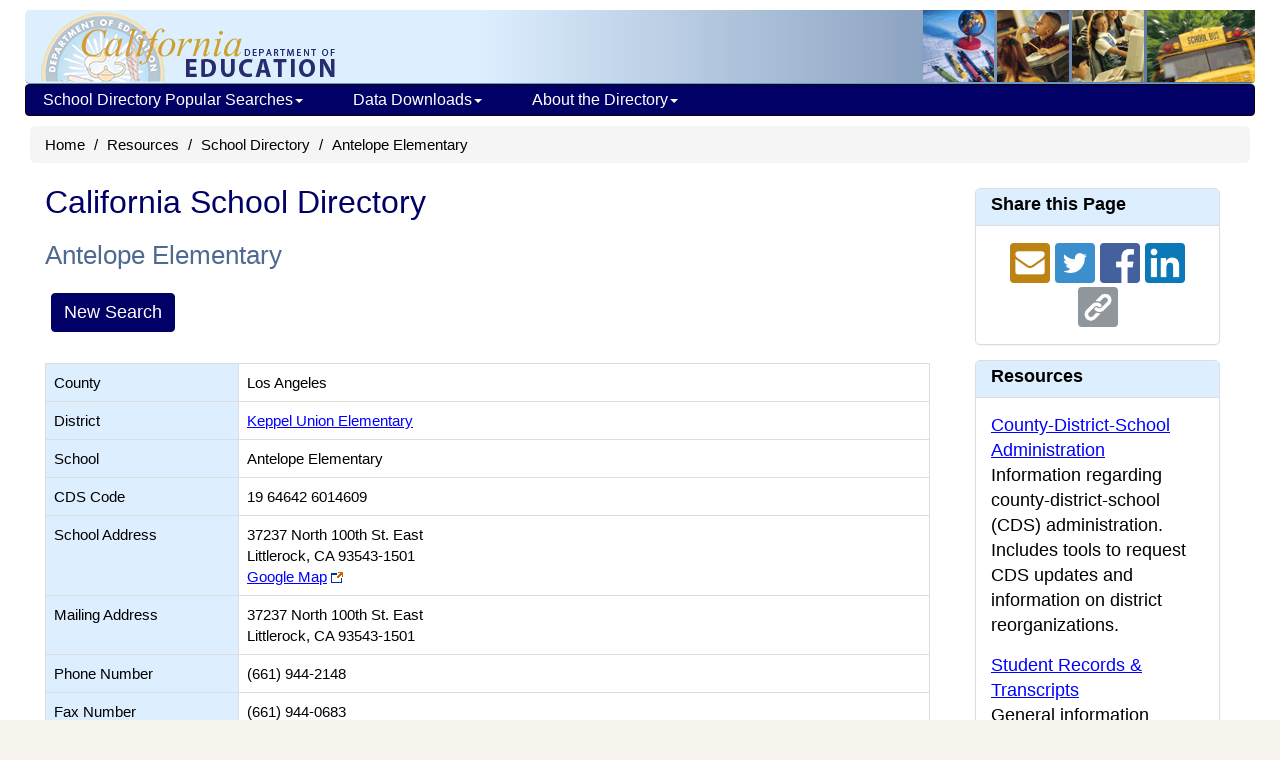

--- FILE ---
content_type: text/html; charset=utf-8
request_url: https://www.cde.ca.gov/SchoolDirectory/details?cdscode=19646426014609
body_size: 28917
content:


<!DOCTYPE html>
<html lang="en">
<head>
    <meta http-equiv="X-UA-Compatible" content="IE=edge" />
    <meta charset="utf-8" />
    <meta name="viewport" content="width=device-width, initial-scale=1.0">
    <meta name="apple-itunes-app" content="app-id=1233339953" />
    <meta name="description" content="The California School Directory contains information about California public schools, private schools (including certified nonpublic schools), school districts, and county offices of education." />

    <title>Antelope Elementary - School Directory Details (CA Dept of Education)</title>

    <script src="/bootstrap/js/jquery-1.10.2.min.js"></script>
    <script src="/bootstrap/js/jquery-ui-1.10.4.js"></script>
    <script src="/bootstrap/js/bootstrap.min.js"></script>
    
    <link href="/SchoolDirectory/Content/css?v=8TfjbIYmRCjOvKS4u9nln66V03bQM9xoMLiHiYo3-IM1" rel="stylesheet"/>

<script>var __uzdbm_1 = "ee794228-7717-432f-a557-f9fff8772486";var __uzdbm_2 = "YWYxZTY1MjgtY3Vkdi00N2IwLTgwYTktMjM5NThlODBjNzE4JDE4LjE5MS4xNzAuNw==";var __uzdbm_3 = "";var __uzdbm_4 = "false";var __uzdbm_5 = "";var __uzdbm_6 = "";var __uzdbm_7 = "";</script> <script>   (function (w, d, e, u, c, g, a, b) {     w["SSJSConnectorObj"] = w["SSJSConnectorObj"] || {       ss_cid: c,       domain_info: "auto",     };     w[g] = function (i, j) {       w["SSJSConnectorObj"][i] = j;     };     a = d.createElement(e);     a.async = true;     if (       navigator.userAgent.indexOf('MSIE') !== -1 ||       navigator.appVersion.indexOf('Trident/') > -1     ) {       u = u.replace("/advanced/", "/advanced/ie/");     }     a.src = u;     b = d.getElementsByTagName(e)[0];     b.parentNode.insertBefore(a, b);   })(     window, document, "script", "https://cde.ca.gov/18f5227b-e27b-445a-a53f-f845fbe69b40/stormcaster.js", "cudx", "ssConf"   );   ssConf("c1", "https://cde.ca.gov");   ssConf("c3", "c99a4269-161c-4242-a3f0-28d44fa6ce24");   ssConf("au", "cde.ca.gov");   ssConf("cu", "validate.perfdrive.com, ssc"); </script></head>
<body>
    <div class="container" id="outer-container">
        <div class="hidden-xs webapp-imgheader" style="padding:0; margin-bottom:0; border-bottom:1px #6699cc solid; background-position:top right; height:74px;">
            <a href="https://www.cde.ca.gov/"><img src="https://www.cde.ca.gov/images/cdeLogoBaseWebapp-faded.gif" alt="California Department of Education" style="margin-left:0;padding-left:0;padding-top:2px;border:0;" /></a>
            <img src="https://www.cde.ca.gov/images/education-pic1.gif" alt="A logo depicting elements of public education. A globe, a student at school, a computer lab, and a  school bus" style="float:right;" />
        </div>

<div class="navbar yamm navbar-inverse" style="font-size: 12px; margin-left: 10px; margin-right: 10px; " role="navigation">
    <div class="navbar-header">
        <button type="button" data-toggle="collapse" data-target="#navbar-collapse-1" class="navbar-toggle navbar-hamburger-icon" aria-label="Menu">
            <span class="invisible">Navigation Menu</span>
            <span class="icon-bar"></span>
            <span class="icon-bar"></span>
            <span class="icon-bar"></span>
        </button>

        <a href="https://www.cde.ca.gov/" class="navbar-brand visible-xs-inline">California Department of Education</a>
        <a href="https://www.cde.ca.gov/" class="navbar-brand visible-xxs-inline">CA Dept of Education</a>
    </div>

    <div id="navbar-collapse-1" class="navbar-collapse collapse" style="padding-left:2px;">
        <ul class="nav navbar-nav" style="padding-left:0;">
            <li class="dropdown">
                <a href="https://www.cde.ca.gov/#" style="text-decoration:none;" data-toggle="dropdown" class="dropdown-toggle">School Directory Popular Searches<b class="caret"></b></a>
                <ul class="dropdown-menu">
                    <li>
                        <div class="yamm-content">
                            <div class="row">
                                <ul class="col-sm-12 list-unstyled" style="padding:10px;margin:0 10px 0 5px;">
                                    <li style="margin:0;padding:0;font-size:16px;" class="nav-topic-home" >School Types</li>
                                    <li>
                                        <ul class="nav-subtopic-items">
                                            <li><a href="/SchoolDirectory/active-or-pending-schools/0">All Schools</a></li>
                                            <li><a href="/SchoolDirectory/active-or-pending-schools/1">Public</a></li>
                                            <li><a href="/SchoolDirectory/active-or-pending-schools/2">Private</a></li>
                                        </ul>
                                    </li>
                                    <li style="margin:10px 0 0 0;" class="nav-topic-home">Districts & Counties</li>
                                    <li>
                                        <ul class="nav-subtopic-items">
                                            <li><a href="/SchoolDirectory/active-or-pending-districts-counties-schools">Districts & Counties</a></li>
                                            <li><a href="/SchoolDirectory/county-offices-of-education">County Office of Education - <i>CalEdFacts</i></a></li>
                                            
                                        </ul>
                                    </li>
                                    <li style="margin:10px 0 0 0;" class="nav-topic-home">Schools</li>
                                    <li>
                                        <ul class="nav-subtopic-items">
                                            <li><a href="/SchoolDirectory/active-or-pending-charter-schools">Charter Schools</a></li>
                                            <li><a href="/SchoolDirectory/active-or-pending-magnet-schools">Magnet Schools</a></li>
                                            <li><a href="/SchoolDirectory/active-or-pending-multilingual-schools">Multilingual Schools</a></li>
                                            <li><a href="/SchoolDirectory/certified-nonpublic-schools">Certified Nonpublic Schools (NPS)</a></li>
                                        </ul>
                                    </li>
                                </ul>
                            </div>
                        </div>
                    </li>
                </ul>
            </li>
            <li class="dropdown">
                <a href="https://www.cde.ca.gov/#" style="text-decoration:none;" data-toggle="dropdown" class="dropdown-toggle">Data Downloads<b class="caret"></b></a>
                <ul class="dropdown-menu">
                    <li>
                        <div class="yamm-content">
                            <div class="row">
                                <ul class="col-sm-12 list-unstyled" style="padding:10px;margin:0 10px 0 5px;">
                                    <li style="margin:0;padding:0;" class="nav-topic-home">Data Files</li>
                                    <li>
                                        <ul class="nav-subtopic-items">
                                            <li>
                                                <a href="https://www.cde.ca.gov/ds/si/ds/pubschls.asp" target="_blank">Public Schools and Districts Data Files </a>
                                            </li>
                                            <li>
                                                <a href="https://www.cde.ca.gov/ds/si/ps/" target="_blank">Private Schools Data Files</a>
                                            </li>
                                        </ul>
                                    </li>
                                </ul>
                            </div>
                        </div>
                    </li>
                </ul>
            </li>
            <li class="dropdown">
                <a href="https://www.cde.ca.gov/#" style="text-decoration:none;" data-toggle="dropdown" class="dropdown-toggle">About the Directory<b class="caret"></b></a>
                <ul class="dropdown-menu">
                    <li>
                        <div class="yamm-content">
                            <div class="row">
                                <ul class="col-sm-12 list-unstyled" style="padding:10px;margin:0 10px 0 5px;">
                                    <li style="margin:0;padding:0;" class="nav-topic-home">More about the Directory</li>
                                    <li>
                                        <ul class="nav-subtopic-items">
                                            <li><a href="/SchoolDirectory/topic/2">What's in the Directory</a></li>
                                            <li><a href="/SchoolDirectory/topic/6">Data Sources</a></li>
                                            <li><a href="/SchoolDirectory/topic/1">What's New?</a></li>
                                            <li><a href="/SchoolDirectory/topic/8">File Structure: Directory Export</a></li>
                                        </ul>
                                    </li>
                                    <li style="margin:0;padding:0;" class="nav-topic-home">Help Using the Directory</li>
                                    <li>
                                        <ul class="nav-subtopic-items">
                                            <li><a href="/SchoolDirectory/topic/5">Directory Search Help</a></li>
                                            <li><a href="/SchoolDirectory/topic/3">Frequently Asked Questions</a></li>
                                        </ul>
                                    </li>
                                </ul>
                            </div>
                        </div>
                    </li>
                </ul>
            </li>
        </ul>
    </div>
</div>


        


<ul class="breadcrumb hidden-print" style="clear:both;">
    <li><a href="https://www.cde.ca.gov/">Home</a></li>
    <li><a href="https://www.cde.ca.gov/re/">Resources</a></li>
    <li><a href="/SchoolDirectory/">School Directory</a></li>
    <li>Antelope Elementary</li>
</ul>

<div class="col-md-12">
    <div class="col-sm-9">
        <h1 class="hidden-print" style="margin-top:12px;margin-bottom:12px;">California School Directory</h1>

            <h2 style="margin-bottom:16px;">
                Antelope Elementary
            </h2>
        <div class="hidden-print">
            <table>
                <tr>
                    <td>
                        <button type="button" class="btn btn-primary"
                                onclick="location.href='/SchoolDirectory/'">
                            New Search
                        </button>
                    </td>
                </tr>
            </table>
        </div>

        <br />
        <table class="table table-bordered small">
            <tr>
                <th class='details-field-label col-sm-2'>County</th>
                <td class="col-sm-10">
                    Los Angeles
                </td>
            </tr>
            <tr>
                    <th class='details-field-label'>District</th>
                <td>
<a href="/SchoolDirectory/details?cdscode=19646420000000">Keppel Union Elementary</a>                </td>
            </tr>
                <tr>
                    <th class='details-field-label'>School</th>
                    <td>
                        Antelope Elementary
                    </td>
                </tr>

            <tr>
                <th class='details-field-label'>CDS Code</th>
                <td>
                    <div class="disable-ios-link div">
                        19 64642 6014609
                    </div>
                </td>
            </tr>

            <tr>
                    <th class='details-field-label'>School Address</th>
                <td>
                    <div>
                                <div class="disable-ios-link div">
                                    37237 North 100th St. East <br />
                                    Littlerock, CA 93543-1501 <br />
                                </div>
                                    <a href="https://www.google.com/maps/place/37237+North+100th+St.+East+Littlerock+CA+93543-1501" target='_blank'>Google Map</a>
                                    <img width="12" height="11" alt="External link opens in new window or tab." src="/images/icons/externallink.gif">
                                    <span class="sr-only">Link opens new browser tab</span>
                    </div>
                </td>
            </tr>

            <tr>
                <th class='details-field-label'>Mailing Address</th>
                    <td>
                            <div class="disable-ios-link div">
                                37237 North 100th St. East <br />
                                Littlerock, CA 93543-1501
                            </div>
                    </td>
            </tr>

            <tr>
                <th class='details-field-label'>Phone Number</th>
                    <td>
                        (661) 944-2148
                    </td>
            </tr>
            <tr>
                <th class='details-field-label'>Fax Number</th>
                    <td>
                        (661) 944-0683
                    </td>
            </tr>

            <tr>
                <th class='details-field-label'>Email</th>
                    <td>
                            Information Not Available
                    </td>
            </tr>

            <tr>
                <th class='details-field-label'>Web Address</th>
                    <td>
                            <a href="http://www.keppelunion.org/antelope" target='_blank'>www.keppelunion.org/antelope</a>
                            <img width="12" height="11" alt="External link opens in new window or tab." src="/images/icons/externallink.gif">
                            <span class="sr-only">Link opens new browser tab</span>
                    </td>
            </tr>

            <tr>
                    <th class='details-field-label'>Administrator</th>

                <td style="margin:0;padding:0;">
                                    <div style="padding:8px;" class="col-md-4">
                                         Nicole Moynihan <br />
                                        Principal<br />
(661) 944-2148<br />
                                                                                    <a href="mailto:nmoynihan@keppel.k12.ca.us">nmoynihan@keppel.k12.ca.us</a>
                                    </div>

                </td>
            </tr>

            

            <tr>
                <th class='details-field-label'>Status</th>
                <td>Active</td>
            </tr>
                <tr>
                    <th class='details-field-label'>Open Date</th>
                    <td>
                        July 1, 1980
                    </td>
                </tr>

                <tr>
                    <th class='details-field-label'>School Type</th>
                    <td>Elementary Schools (Public)</td>
                </tr>
                <tr>
                    <th class='details-field-label'>Educational Program Type</th>
                    <td>
                        Traditional
                    </td>
                </tr>

            <tr><th class='details-field-label'>Low Grade</th><td>K</td></tr>
            <tr><th class='details-field-label'>High Grade</th><td>8</td></tr>

                <tr>
                    <th class='details-field-label'>Public School</th>
                        <td>Yes</td>
                </tr>


                <tr><th class='details-field-label'>Charter</th><td>No</td></tr>

                    <tr>
                        <th class='details-field-label'>Magnet</th>
                        <td>
                            No
                        </td>
                    </tr>
                        <tr>
                            <th class='details-field-label'>Year Round</th>
                            <td>
                                Yes
                            </td>
                        </tr>
                    <tr>
                        <th class='details-field-label'>Virtual Instruction</th>
                        <td>
                            Not Virtual
                        </td>
                    </tr>
                    <tr>
                        <th class='details-field-label'>Multilingual Instruction</th>
                        <td>
                            No
                        </td>
                    </tr>


                <tr>
                        <th class='details-field-label'>NCES/Federal School ID</th>
                    <td>02333</td>
                </tr>

            <tr class="hidden-print">
                    <th class='details-field-label'>Statistical Info</th>
                    <td>
                        
                        <a href="https://www.cde.ca.gov/sdprofile/details.aspx?cds=19646426014609">Link to School Profile</a>
                    </td>
            </tr>

            
                <tr>
                    <th class='details-field-label'>CDS Coordinator<br />(Contact for Data Updates)</th>
                    <td>
                        Laura Mendoza<br />(661) 262-1182 Ext. 1004<br />
                        <a href="/SchoolDirectory/update?cdscode=19646426014609">Request Data Update(s)</a>
                    </td>
                </tr>
            <tr>
                <th class='details-field-label'>Last Updated</th>
                <td>
May 23, 2025                </td>
            </tr>
        </table>
        <div class="col-md-12" style="padding:0;">
            <p><?xml version="1.0" encoding="utf-16"?><h2>Directory Disclaimer</h2><div><div style="margin-bottom:10px;">
            The California School Directory and related public school and district data files (collectively referred to as 
            the 'Directory'), contain information about California schools, districts, and school/district administrators 
            that is voluntarily self-reported by local education agencies (LEAs)* to the California Department of Education (CDE) 
            as a public convenience. Because the information is voluntarily self-reported and unverified, the Directory does not contain 
            information for every LEA or school and the information that is in the Directory may be outdated or have errors, omissions, 
            typos, and other inaccuracies. Therefore, information, or the absence of information, in the Directory should not 
            be relied upon for any purpose and should be used only to contact the LEA or school. The CDE makes no representation or 
            warranty, express or implied, with respect to Directory information.
          </div><div>
            * Private school data are self-reported by private school owners/heads.
          </div><div>
            * Charter school data are self-reported by their authorizing agency and/or the charter school.
          </div></div></p>
        </div>
        <div class="col-md-12 hidden-print" style="padding:0;">


    <h2 style="margin-bottom:16px;">Submitting Updates/Corrections</h2>
        <p>
            All updates/corrections must be routed through the LEA CDS coordinator. You can submit updates directly to the LEA CDS Coordinator
            for this entity by clicking here:
            <a href="/SchoolDirectory/update?cdscode=19646426014609">Request Data Update(s)</a>
        </p>
        <p>
            Below are links to resources for LEA CDS coordinators for submitting corrections.
        </p>
        <ul>

            <li>
                <a href="https://www3.cde.ca.gov/opuscds/default.aspx">OPUS-CDS Web Application</a><br />
                Application used by authorized LEA CDS coordinators to notify the CDE of updates to the Public School Directory.
                A user name and password is required to access this application.
            </li>
            <li>
                <a href="https://www.cde.ca.gov/ds/si/ds/cdsupdatemethods.asp">Instructions for Submitting CDS Changes</a><br />
                Instructions for submitting changes to County-District-School (CDS) information.
            </li>
        </ul>

        </div>
    </div>
    <div class="col-sm-3 hidden-print">

<style>
    .panel-share a:link {
        color: #0000FF;
        text-decoration: none;
    }
</style>

<div class="panel panel-default">
    <div class="panel-heading">
        <h3 class="panel-title">Share this Page</h3>
    </div>
    <div class="panel-body panel-share" style="align-content: center; text-align: center;">
        <script src="/page-share-icons.js"></script>

        <a href="mailto:?subject=California%20School%20Directory%3A%20Antelope%20Elementary%20%28CA%20Dept%20of%20Education%29&amp;body=Here%27s%20a%20webpage%20you%20might%20be%20interested%20in%20from%20the%20CA%20Department%20of%20Education%3A%20http%3A%2F%2Fwww.cde.ca.gov%2FSchoolDirectory%2Fdetails%3Fcdscode%3D19646426014609" target="_blank" class="sharer-icons" title="Send URL by email?">
            <span class="invisible">Share via Email</span>
            <img src="/images/icons/email2.png" alt="Share via Email icon" class="socialmediaicon1" id="shareviaemail1">
        </a>

        <a href="http://twitter.com/share?text=California%20School%20Directory%3A%20Antelope%20Elementary%20%28CA%20Dept%20of%20Education%29&amp;url=http%3A%2F%2Fwww.cde.ca.gov%2FSchoolDirectory%2Fdetails%3Fcdscode%3D19646426014609" target="_blank" class="sharer-icons" title="Share this page on Twitter?">
            <span class="invisible">Share with Twitter</span>
            <img src="/images/icons/twitter2.png" alt="Share with Twitter icon" class="socialmediaicon1" id="shareviatwitter1">
        </a>

        <a href="http://www.facebook.com/sharer/sharer.php?u=http%3A%2F%2Fwww.cde.ca.gov%2FSchoolDirectory%2Fdetails%3Fcdscode%3D19646426014609" target="_blank" class="sharer-icons" title="Share this page on Facebook?">
            <span class="invisible">Share with Facebook</span>
            <img src="/images/icons/facebook2.png" alt="Share with Facebook icon" class="socialmediaicon1" id="shareviafacebook1">
        </a>

        <a href="http://www.linkedin.com/shareArticle?mini=true&amp;url=http://www.cde.ca.gov/SchoolDirectory/details?cdscode=19646426014609&amp;title=California%20School%20Directory%3A%20Antelope%20Elementary%20%28CA%20Dept%20of%20Education%29" target="_blank" class="sharer-icons" title="Share this page on LinkedIn?">
            <span class="invisible">Share with LinkedIn</span>
            <img src="/images/icons/linkedin2.png" alt="Share with LinkedIn icon" class="socialmediaicon1" id="sharevialinkedin1">
        </a>

        <a href="JavaScript:void(0);" onclick="CopyURLToClipboard();" class="sharer-icons" title="Copy URL to clipboard?">
            <span class="invisible">Share via Link</span>
            <img src="/images/icons/sharelink2.png" alt="Share via Link icon" class="socialmediaicon1" id="sharevialink1">
        </a>
    </div>
</div>


<div class="panel panel-default">
    <div class="panel-heading">
        <h3 class="panel-title">Resources</h3>
    </div>
    <div id="pnlResource" style="overflow-y:scroll; overflow-x:hidden; height:450px;" class="panel-body">
            <ul class="nobulletlistsidebar">
                
                <li>
                    <a href="/ds/si/ds/">County-District-School Administration</a> <br />
                    Information regarding county-district-school (CDS) administration. Includes tools to request CDS updates and information on district reorganizations.
                </li>
                
                
                <li>
                    <a href="/re/di/st/">Student Records & Transcripts</a> <br />
                    General information regarding student records.
                </li>
                <li>
                    <a href="/ta/tg/gd/">High School Equivalency (HSE) Tests</a> <br />
                    Information to obtain General Education Diploma (GED) results.
                </li>
                <li>
                    <a href="/re/pn/rc/">CDE Press</a>&nbsp;<br />
                    Publications and other educational resources from CDE Press, the Department's publications office.
                </li>
                <li>
                    <a href="http://nces.ed.gov/ccd/schoolsearch/" target="_blank">Search for public schools nationwide</a>
                    <img src="https://www.cde.ca.gov/images/icons/externallink.gif" width="12" height="11" alt="External link opens in new window or tab." />
                    on the National Center for Educational  Statistics (NCES) web site.
                </li>
                <li>
                    <a href="http://nces.ed.gov/surveys/pss/privateschoolsearch/" target="_blank">Search for private schools nationwide</a>
                    <img src="https://www.cde.ca.gov/images/icons/externallink.gif" width="12" height="11" alt="External link opens in new window or tab." />
                    on the National Center for Educational  Statistics (NCES) web site.
                </li>
                <li>
                    Post-secondary information may be obtained from the
                    <a href="https://www.cccco.edu/Students/Find-a-College" target="_blank">California Community College</a> <img src="https://www.cde.ca.gov/images/icons/externallink.gif" width="12" height="11" alt="External link opens in new window or tab." />,
                    <a href="http://www.calstate.edu/search_find/campus.shtml?source=homepage" target="_blank">California State University</a> <img src="https://www.cde.ca.gov/images/icons/externallink.gif" width="12" height="11" alt="External link opens in new window or tab." />, or
                    <a href="http://www.universityofcalifornia.edu/" target="_blank">University of California</a> <img src="https://www.cde.ca.gov/images/icons/externallink.gif" width="12" height="11" alt="External link opens in new window or tab." />.
                </li>
            </ul>
        </div>
    </div>

    </div>
    <div class="hidden-print" style="clear:both"></div>
</div>


<script>
    $(pnlResource).height(800);
</script>

        <div class="col-md-12">
            <hr />
            <footer style="line-height:18px;margin:0;">
                <p style="text-align:center">
                        California Department of Education<br>
                        1430 N Street<br>
                        Sacramento, CA 95814<br />
                </p>
                <p style="text-align:center">
                    <a href="https://www.cde.ca.gov/re/di/cd/">Contact Us</a> &nbsp;|&nbsp; <a href="https://www.cde.ca.gov/re/di/fq/">FAQ</a>
                    &nbsp;|&nbsp; <a href="https://www.cde.ca.gov/re/di/ws/webpolicy.asp">Web Policy</a>
                    &nbsp;|&nbsp; <a href="/SchoolDirectory/directory-disclaimer">Directory Disclaimer</a>
                </p>
                <div style="text-align:right;line-height:10px;">
                    <text style="line-height:10px;">
                        <small>
                            3.8.0.0
                        </small>
                    </text>
                </div>
            </footer>
        </div>
    </div>
</body>
</html>
<script type="text/javascript">
                var _gaq = _gaq || [];
                _gaq.push(['_setAccount', 'UA-5215488-1']);
                _gaq.push(['_setDomainName', '.cde.ca.gov']);
                _gaq.push(['_trackPageview']);

                (function () {
                    var ga = document.createElement('script'); ga.type = 'text/javascript'; ga.async = true;
                    ga.src = ('https:' == document.location.protocol ? 'https://ssl' : 'http://www') + '.google-analytics.com/ga.js';
                    var s = document.getElementsByTagName('script')[0]; s.parentNode.insertBefore(ga, s);
                })();
</script>


--- FILE ---
content_type: text/plain; charset=UTF-8
request_url: https://www.cde.ca.gov/c99a4269-161c-4242-a3f0-28d44fa6ce24?
body_size: 467
content:
{"ssresp":"0","jsrecvd":"true","__uzmaj":"6e34465b-cc0b-4122-8f21-afe5dd59f343","__uzmbj":"1769980179","__uzmcj":"985961010564","__uzmdj":"1769980179","__uzmlj":"NUdJAAnWDV5OSgQIdq+MNe3XibZ4t40vYM2jUt/7lZw=","__uzmfj":"7f90006e34465b-cc0b-4122-8f21-afe5dd59f3431-17699801794580-002b35f7677922034ea10","uzmxj":"7f90004490a4e1-cf6f-4a11-9f0e-2faa0bb0334e1-17699801794580-9a6b105b07c3017f10","dync":"uzmx","jsbd2":"709d49d2-cudx-311c-5225-508a5bae8b35","mc":{},"mct":""}

--- FILE ---
content_type: text/plain; charset=UTF-8
request_url: https://www.cde.ca.gov/c99a4269-161c-4242-a3f0-28d44fa6ce24?
body_size: 198
content:
{"ssresp":"0","jsrecvd":"true","__uzmaj":"07bc0352-3f2a-4a01-b2f0-e6dd87028697","__uzmbj":"1769980179","__uzmcj":"929351082369","__uzmdj":"1769980179","jsbd2":"516e8152-cudx-311c-56c2-119118c9991d"}